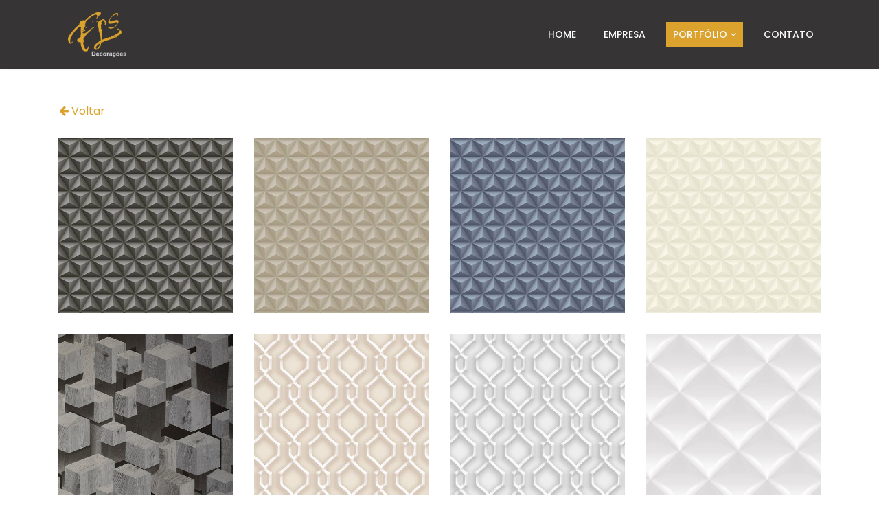

--- FILE ---
content_type: text/html; charset=utf-8
request_url: https://flsdecoracoes.com.br/Portfolio/Detalhes/texturas3d
body_size: 30191
content:
<!DOCTYPE html>
<html class="no-js" lang="pt-BR">
<head>
    <!-- Global site tag (gtag.js) - Google Analytics -->
    <script async src="https://www.googletagmanager.com/gtag/js?id=G-3BHW094N91"></script>
    <script>
        window.dataLayer = window.dataLayer || [];
        function gtag(){dataLayer.push(arguments);}
        gtag('js', new Date());

        gtag('config', 'G-3BHW094N91');
    </script>

    <meta charset="utf-8"/>
    <meta name="viewport" content="width=device-width, initial-scale=1">
    <meta http-equiv="x-ua-compatible" content="ie=edge">
    <title> - FLS Decorações</title>

    <meta name="description" content="">
    <link rel="shortcut icon" type="image/png" href="/images/favicon.png">

    <!-- bootstrap v3.3.7 css -->
    <link rel="stylesheet" href="/css/bootstrap.min.css">

    <!-- animate css -->
    <link rel="stylesheet" href="/css/animate.css">

    <!-- font-awesome v4.6.3 css -->
    <link rel="stylesheet" href="/css/font-awesome.min.css">

    <!-- magnific-popup.css -->

    <!-- slicknav.min.css -->
    <link rel="stylesheet" href="/css/slicknav.min.css">

    <!-- slicknav.min.css -->
    <link rel="stylesheet" href="/css/slick.css">

    <!-- style css -->
    <link rel="stylesheet" href="/css/styles.css">

    <!-- responsive css -->
    <link rel="stylesheet" href="/css/responsive.css">

    <link rel="stylesheet" href="/css/custom.css">

    
    <link href="/css/magnific-popup.css" rel="stylesheet" />
    <style>
        @media only screen and (min-width: 640px) {
            .mfp-content {
                height: 85% !important;
            }
        }

        @media only screen and (max-width: 640px) {
            .mfp-content {
                height: 95% !important;
            }
        }
    </style>

    <script type="text/javascript">

var sdkInstance="appInsightsSDK";window[sdkInstance]="appInsights";var aiName=window[sdkInstance],aisdk=window[aiName]||function(e){function n(e){t[e]=function(){var n=arguments;t.queue.push(function(){t[e].apply(t,n)})}}var t={config:e};t.initialize=!0;var i=document,a=window;setTimeout(function(){var n=i.createElement("script");n.src=e.url||"https://az416426.vo.msecnd.net/scripts/b/ai.2.min.js",i.getElementsByTagName("script")[0].parentNode.appendChild(n)});try{t.cookie=i.cookie}catch(e){}t.queue=[],t.version=2;for(var r=["Event","PageView","Exception","Trace","DependencyData","Metric","PageViewPerformance"];r.length;)n("track"+r.pop());n("startTrackPage"),n("stopTrackPage");var s="Track"+r[0];if(n("start"+s),n("stop"+s),n("addTelemetryInitializer"),n("setAuthenticatedUserContext"),n("clearAuthenticatedUserContext"),n("flush"),!(!0===e.disableExceptionTracking||e.extensionConfig&&e.extensionConfig.ApplicationInsightsAnalytics&&!0===e.extensionConfig.ApplicationInsightsAnalytics.disableExceptionTracking)){n("_"+(r="onerror"));var o=a[r];a[r]=function(e,n,i,a,s){var c=o&&o(e,n,i,a,s);return!0!==c&&t["_"+r]({message:e,url:n,lineNumber:i,columnNumber:a,error:s}),c},e.autoExceptionInstrumented=!0}return t}(
{
  instrumentationKey: 'f3fb0c00-e5e7-4ef4-956d-a32a0c7865b4'
});

window[aiName]=aisdk,aisdk.queue&&0===aisdk.queue.length&&aisdk.trackPageView({});


</script>
</head>
<body>
    <!--[if lt IE 8]>
        <p class="browserupgrade">You are using an <strong>outdated</strong> browser. Please <a href="http://browsehappy.com/">upgrade your browser</a> to improve your experience.</p>
    <![endif]-->
    <!-- header-area start -->

    <header class="header-area bg-1 sticky-menu">
        <div class="container">
            <div class="row">
                <div class="col-lg-3 col-md-11 col-sm-11 col-10">
                    <div class="logo">
                        <a class="text-light" href="/"><img src="/images/logo_fls.png" alt=""></a>
                    </div>
                </div>
                <div class="col-lg-9 d-none d-lg-block">
                    <div class="mainmenu">
                        <ul id="navigation">
                            <li class="">
                                <a class="home text-light" href="/">Home</a>
                            </li>
                            <li class="">
                                <a class="about text-light" href="/Sobre">Empresa</a>
                            </li>
                            <li class="dropDownMenu active">
                                <a href="javascript:void(0);" class="text-light ">Portfólio <i class="fa fa-angle-down"></i></a>
                                <ul>
                                    <li class="dropDownMenu">
                                        <a href="javascript:void(0);">Papel de Parede <i class="fa fa-angle-down"></i></a>
                                        <ul>
                                            <li>
                                                <a href="/Portfolio/Detalhes/papel">Fotos</a>
                                            </li>
                                            <li class="dropDownMenu">
                                                <a href="javascript:void(0);">Texturas <i class="fa fa-angle-down"></i></a>
                                                <ul>
                                                    <li>
                                                        <a href="/Portfolio/Detalhes/texturas3d">3d</a>
                                                        <a href="/Portfolio/Detalhes/abstrato">Abstrato</a>
                                                        <a href="/Portfolio/Detalhes/arabesco">Arabesco</a>
                                                        <a href="/Portfolio/Detalhes/floraltropical">Floral e Tropical</a>
                                                        <a href="/Portfolio/Detalhes/geometrico">Geométrico</a>
                                                        <a href="/Portfolio/Detalhes/infantil">Infantil</a>
                                                        <a href="/Portfolio/Detalhes/infantilfaixas">Infantil Faixas</a>
                                                        <a href="/Portfolio/Detalhes/infantilambientadas">Infantil Ambientadas</a>
                                                        <a href="/Portfolio/Detalhes/liso">Liso</a>
                                                        <a href="/Portfolio/Detalhes/listrado">Listrado</a>
                                                        <a href="/Portfolio/Detalhes/natural">Natural</a>
                                                        <a href="/Portfolio/Detalhes/tematico">Tematico</a>
                                                    </li>
                                                </ul>
                                            </li>
                                        </ul>
                                    </li>
                                    <li><a href="/Portfolio/Detalhes/almofadas">Almofadas</a></li>
                                    <li><a href="/Portfolio/Detalhes/boiserie">Boiserie</a></li>
                                    <li><a href="/Portfolio/Detalhes/cortinas">Cortinas</a></li>
                                    <li><a href="/Portfolio/Detalhes/cristais">Cristais</a></li>
                                    <li class="dropDownMenu">
                                        <a href="javascript:void(0);">Pastilhas <i class="fa fa-angle-down"></i></a>
                                        <ul>
                                            <li>
                                                <a href="/Portfolio/Detalhes/pastilhas">Fotos</a>
                                                <a href="/Portfolio/Detalhes/pastilhastexturas">Texturas</a>
                                            </li>
                                        </ul>
                                    </li>
                                    <li><a href="/Portfolio/Detalhes/persianas">Persianas</a></li>
                                    <li><a href="/Portfolio/Detalhes/placas">Placas</a></li>
                                    <li><a href="/Portfolio/Detalhes/rodapes">Rodapés</a></li>
                                    <li><a href="/Portfolio/Detalhes/tapetes">Tapetes</a></li>
                                    <li><a href="/Portfolio/Detalhes/vasos">Vasos e plantas</a></li>
                                </ul>
                            </li>
                            <li class="">
                                <a class="text-light" href="/Contato">Contato</a>
                            </li>
                        </ul>
                    </div>
                </div>

                <div class="col-md-1 col-sm-1 col-2 d-lg-none d-sm-block">
                    <div class="responsive-menu-wrap floatright"></div>
                </div>
            </div>
        </div>
    </header>
    <!-- header-area end -->

    

<div class="container pt-5 container-margin">
    <div class="row no-gutters project">
        <a class="btn btn-link p-0" href="/Portfolio"><i class="fa fa-arrow-left"></i> Voltar</a>
    </div>
    <br />
    <div class="row grid">

                
    <div class="col-lg-3 col-sm-6 col-12 project">
        <div class="project-wrap">
            <img src="/images/portfolio/Papel/Texturas/3D/001122-31.jpg?width=500&height=500" alt="">
            <div class="project-content">
                <a href="/images/portfolio/Papel/Texturas/3D/001122-31.jpg" class="popup">
                    <i class="fa fa-search"></i>
                </a>
                <h3>Ampliar</h3>
            </div>
        </div>
    </div>
    <div class="col-lg-3 col-sm-6 col-12 project">
        <div class="project-wrap">
            <img src="/images/portfolio/Papel/Texturas/3D/001122-32.jpg?width=500&height=500" alt="">
            <div class="project-content">
                <a href="/images/portfolio/Papel/Texturas/3D/001122-32.jpg" class="popup">
                    <i class="fa fa-search"></i>
                </a>
                <h3>Ampliar</h3>
            </div>
        </div>
    </div>
    <div class="col-lg-3 col-sm-6 col-12 project">
        <div class="project-wrap">
            <img src="/images/portfolio/Papel/Texturas/3D/001122-40.jpg?width=500&height=500" alt="">
            <div class="project-content">
                <a href="/images/portfolio/Papel/Texturas/3D/001122-40.jpg" class="popup">
                    <i class="fa fa-search"></i>
                </a>
                <h3>Ampliar</h3>
            </div>
        </div>
    </div>
    <div class="col-lg-3 col-sm-6 col-12 project">
        <div class="project-wrap">
            <img src="/images/portfolio/Papel/Texturas/3D/001122-42.jpg?width=500&height=500" alt="">
            <div class="project-content">
                <a href="/images/portfolio/Papel/Texturas/3D/001122-42.jpg" class="popup">
                    <i class="fa fa-search"></i>
                </a>
                <h3>Ampliar</h3>
            </div>
        </div>
    </div>
    <div class="col-lg-3 col-sm-6 col-12 project">
        <div class="project-wrap">
            <img src="/images/portfolio/Papel/Texturas/3D/900801C.jpg?width=500&height=500" alt="">
            <div class="project-content">
                <a href="/images/portfolio/Papel/Texturas/3D/900801C.jpg" class="popup">
                    <i class="fa fa-search"></i>
                </a>
                <h3>Ampliar</h3>
            </div>
        </div>
    </div>
    <div class="col-lg-3 col-sm-6 col-12 project">
        <div class="project-wrap">
            <img src="/images/portfolio/Papel/Texturas/3D/D0001.jpg?width=500&height=500" alt="">
            <div class="project-content">
                <a href="/images/portfolio/Papel/Texturas/3D/D0001.jpg" class="popup">
                    <i class="fa fa-search"></i>
                </a>
                <h3>Ampliar</h3>
            </div>
        </div>
    </div>
    <div class="col-lg-3 col-sm-6 col-12 project">
        <div class="project-wrap">
            <img src="/images/portfolio/Papel/Texturas/3D/D0002.jpg?width=500&height=500" alt="">
            <div class="project-content">
                <a href="/images/portfolio/Papel/Texturas/3D/D0002.jpg" class="popup">
                    <i class="fa fa-search"></i>
                </a>
                <h3>Ampliar</h3>
            </div>
        </div>
    </div>
    <div class="col-lg-3 col-sm-6 col-12 project">
        <div class="project-wrap">
            <img src="/images/portfolio/Papel/Texturas/3D/D0003.jpg?width=500&height=500" alt="">
            <div class="project-content">
                <a href="/images/portfolio/Papel/Texturas/3D/D0003.jpg" class="popup">
                    <i class="fa fa-search"></i>
                </a>
                <h3>Ampliar</h3>
            </div>
        </div>
    </div>
    <div class="col-lg-3 col-sm-6 col-12 project">
        <div class="project-wrap">
            <img src="/images/portfolio/Papel/Texturas/3D/D0004.jpg?width=500&height=500" alt="">
            <div class="project-content">
                <a href="/images/portfolio/Papel/Texturas/3D/D0004.jpg" class="popup">
                    <i class="fa fa-search"></i>
                </a>
                <h3>Ampliar</h3>
            </div>
        </div>
    </div>
    <div class="col-lg-3 col-sm-6 col-12 project">
        <div class="project-wrap">
            <img src="/images/portfolio/Papel/Texturas/3D/D0006.jpg?width=500&height=500" alt="">
            <div class="project-content">
                <a href="/images/portfolio/Papel/Texturas/3D/D0006.jpg" class="popup">
                    <i class="fa fa-search"></i>
                </a>
                <h3>Ampliar</h3>
            </div>
        </div>
    </div>
    <div class="col-lg-3 col-sm-6 col-12 project">
        <div class="project-wrap">
            <img src="/images/portfolio/Papel/Texturas/3D/D0009.jpg?width=500&height=500" alt="">
            <div class="project-content">
                <a href="/images/portfolio/Papel/Texturas/3D/D0009.jpg" class="popup">
                    <i class="fa fa-search"></i>
                </a>
                <h3>Ampliar</h3>
            </div>
        </div>
    </div>
    <div class="col-lg-3 col-sm-6 col-12 project">
        <div class="project-wrap">
            <img src="/images/portfolio/Papel/Texturas/3D/D0010.jpg?width=500&height=500" alt="">
            <div class="project-content">
                <a href="/images/portfolio/Papel/Texturas/3D/D0010.jpg" class="popup">
                    <i class="fa fa-search"></i>
                </a>
                <h3>Ampliar</h3>
            </div>
        </div>
    </div>
    <div class="col-lg-3 col-sm-6 col-12 project">
        <div class="project-wrap">
            <img src="/images/portfolio/Papel/Texturas/3D/D0011.jpg?width=500&height=500" alt="">
            <div class="project-content">
                <a href="/images/portfolio/Papel/Texturas/3D/D0011.jpg" class="popup">
                    <i class="fa fa-search"></i>
                </a>
                <h3>Ampliar</h3>
            </div>
        </div>
    </div>
    <div class="col-lg-3 col-sm-6 col-12 project">
        <div class="project-wrap">
            <img src="/images/portfolio/Papel/Texturas/3D/D0012.jpg?width=500&height=500" alt="">
            <div class="project-content">
                <a href="/images/portfolio/Papel/Texturas/3D/D0012.jpg" class="popup">
                    <i class="fa fa-search"></i>
                </a>
                <h3>Ampliar</h3>
            </div>
        </div>
    </div>
    <div class="col-lg-3 col-sm-6 col-12 project">
        <div class="project-wrap">
            <img src="/images/portfolio/Papel/Texturas/3D/D0013.jpg?width=500&height=500" alt="">
            <div class="project-content">
                <a href="/images/portfolio/Papel/Texturas/3D/D0013.jpg" class="popup">
                    <i class="fa fa-search"></i>
                </a>
                <h3>Ampliar</h3>
            </div>
        </div>
    </div>
    <div class="col-lg-3 col-sm-6 col-12 project">
        <div class="project-wrap">
            <img src="/images/portfolio/Papel/Texturas/3D/D0014.jpg?width=500&height=500" alt="">
            <div class="project-content">
                <a href="/images/portfolio/Papel/Texturas/3D/D0014.jpg" class="popup">
                    <i class="fa fa-search"></i>
                </a>
                <h3>Ampliar</h3>
            </div>
        </div>
    </div>
    <div class="col-lg-3 col-sm-6 col-12 project">
        <div class="project-wrap">
            <img src="/images/portfolio/Papel/Texturas/3D/D0015.jpg?width=500&height=500" alt="">
            <div class="project-content">
                <a href="/images/portfolio/Papel/Texturas/3D/D0015.jpg" class="popup">
                    <i class="fa fa-search"></i>
                </a>
                <h3>Ampliar</h3>
            </div>
        </div>
    </div>
    <div class="col-lg-3 col-sm-6 col-12 project">
        <div class="project-wrap">
            <img src="/images/portfolio/Papel/Texturas/3D/D0016.jpg?width=500&height=500" alt="">
            <div class="project-content">
                <a href="/images/portfolio/Papel/Texturas/3D/D0016.jpg" class="popup">
                    <i class="fa fa-search"></i>
                </a>
                <h3>Ampliar</h3>
            </div>
        </div>
    </div>
    <div class="col-lg-3 col-sm-6 col-12 project">
        <div class="project-wrap">
            <img src="/images/portfolio/Papel/Texturas/3D/D0017.jpg?width=500&height=500" alt="">
            <div class="project-content">
                <a href="/images/portfolio/Papel/Texturas/3D/D0017.jpg" class="popup">
                    <i class="fa fa-search"></i>
                </a>
                <h3>Ampliar</h3>
            </div>
        </div>
    </div>
    <div class="col-lg-3 col-sm-6 col-12 project">
        <div class="project-wrap">
            <img src="/images/portfolio/Papel/Texturas/3D/D0020.jpg?width=500&height=500" alt="">
            <div class="project-content">
                <a href="/images/portfolio/Papel/Texturas/3D/D0020.jpg" class="popup">
                    <i class="fa fa-search"></i>
                </a>
                <h3>Ampliar</h3>
            </div>
        </div>
    </div>
    <div class="col-lg-3 col-sm-6 col-12 project">
        <div class="project-wrap">
            <img src="/images/portfolio/Papel/Texturas/3D/D0021.jpg?width=500&height=500" alt="">
            <div class="project-content">
                <a href="/images/portfolio/Papel/Texturas/3D/D0021.jpg" class="popup">
                    <i class="fa fa-search"></i>
                </a>
                <h3>Ampliar</h3>
            </div>
        </div>
    </div>
    <div class="col-lg-3 col-sm-6 col-12 project">
        <div class="project-wrap">
            <img src="/images/portfolio/Papel/Texturas/3D/HH075301.jpeg?width=500&height=500" alt="">
            <div class="project-content">
                <a href="/images/portfolio/Papel/Texturas/3D/HH075301.jpeg" class="popup">
                    <i class="fa fa-search"></i>
                </a>
                <h3>Ampliar</h3>
            </div>
        </div>
    </div>
    <div class="col-lg-3 col-sm-6 col-12 project">
        <div class="project-wrap">
            <img src="/images/portfolio/Papel/Texturas/3D/HH075302.jpeg?width=500&height=500" alt="">
            <div class="project-content">
                <a href="/images/portfolio/Papel/Texturas/3D/HH075302.jpeg" class="popup">
                    <i class="fa fa-search"></i>
                </a>
                <h3>Ampliar</h3>
            </div>
        </div>
    </div>
    <div class="col-lg-3 col-sm-6 col-12 project">
        <div class="project-wrap">
            <img src="/images/portfolio/Papel/Texturas/3D/HH981701.jpeg?width=500&height=500" alt="">
            <div class="project-content">
                <a href="/images/portfolio/Papel/Texturas/3D/HH981701.jpeg" class="popup">
                    <i class="fa fa-search"></i>
                </a>
                <h3>Ampliar</h3>
            </div>
        </div>
    </div>
    <div class="col-lg-3 col-sm-6 col-12 project">
        <div class="project-wrap">
            <img src="/images/portfolio/Papel/Texturas/3D/HH981702.jpeg?width=500&height=500" alt="">
            <div class="project-content">
                <a href="/images/portfolio/Papel/Texturas/3D/HH981702.jpeg" class="popup">
                    <i class="fa fa-search"></i>
                </a>
                <h3>Ampliar</h3>
            </div>
        </div>
    </div>
    <div class="col-lg-3 col-sm-6 col-12 project">
        <div class="project-wrap">
            <img src="/images/portfolio/Papel/Texturas/3D/LFT370604C.jpg?width=500&height=500" alt="">
            <div class="project-content">
                <a href="/images/portfolio/Papel/Texturas/3D/LFT370604C.jpg" class="popup">
                    <i class="fa fa-search"></i>
                </a>
                <h3>Ampliar</h3>
            </div>
        </div>
    </div>
    <div class="col-lg-3 col-sm-6 col-12 project">
        <div class="project-wrap">
            <img src="/images/portfolio/Papel/Texturas/3D/MAD-YS-971502B.jpg?width=500&height=500" alt="">
            <div class="project-content">
                <a href="/images/portfolio/Papel/Texturas/3D/MAD-YS-971502B.jpg" class="popup">
                    <i class="fa fa-search"></i>
                </a>
                <h3>Ampliar</h3>
            </div>
        </div>
    </div>
    <div class="col-lg-3 col-sm-6 col-12 project">
        <div class="project-wrap">
            <img src="/images/portfolio/Papel/Texturas/3D/MAD-YS-971505B.jpg?width=500&height=500" alt="">
            <div class="project-content">
                <a href="/images/portfolio/Papel/Texturas/3D/MAD-YS-971505B.jpg" class="popup">
                    <i class="fa fa-search"></i>
                </a>
                <h3>Ampliar</h3>
            </div>
        </div>
    </div>
    <div class="col-lg-3 col-sm-6 col-12 project">
        <div class="project-wrap">
            <img src="/images/portfolio/Papel/Texturas/3D/papel-de-parede-paris-l147-01.jpg?width=500&height=500" alt="">
            <div class="project-content">
                <a href="/images/portfolio/Papel/Texturas/3D/papel-de-parede-paris-l147-01.jpg" class="popup">
                    <i class="fa fa-search"></i>
                </a>
                <h3>Ampliar</h3>
            </div>
        </div>
    </div>
    <div class="col-lg-3 col-sm-6 col-12 project">
        <div class="project-wrap">
            <img src="/images/portfolio/Papel/Texturas/3D/papel-de-parede-paris-l147-08-249x300.jpg?width=500&height=500" alt="">
            <div class="project-content">
                <a href="/images/portfolio/Papel/Texturas/3D/papel-de-parede-paris-l147-08-249x300.jpg" class="popup">
                    <i class="fa fa-search"></i>
                </a>
                <h3>Ampliar</h3>
            </div>
        </div>
    </div>
    <div class="col-lg-3 col-sm-6 col-12 project">
        <div class="project-wrap">
            <img src="/images/portfolio/Papel/Texturas/3D/papel-de-parede-paris-l201-01.jpg?width=500&height=500" alt="">
            <div class="project-content">
                <a href="/images/portfolio/Papel/Texturas/3D/papel-de-parede-paris-l201-01.jpg" class="popup">
                    <i class="fa fa-search"></i>
                </a>
                <h3>Ampliar</h3>
            </div>
        </div>
    </div>
    <div class="col-lg-3 col-sm-6 col-12 project">
        <div class="project-wrap">
            <img src="/images/portfolio/Papel/Texturas/3D/papel-de-parede-paris-l201-09.jpg?width=500&height=500" alt="">
            <div class="project-content">
                <a href="/images/portfolio/Papel/Texturas/3D/papel-de-parede-paris-l201-09.jpg" class="popup">
                    <i class="fa fa-search"></i>
                </a>
                <h3>Ampliar</h3>
            </div>
        </div>
    </div>
    <div class="col-lg-3 col-sm-6 col-12 project">
        <div class="project-wrap">
            <img src="/images/portfolio/Papel/Texturas/3D/papel-de-parede-paris-l201-10-300x300.jpg?width=500&height=500" alt="">
            <div class="project-content">
                <a href="/images/portfolio/Papel/Texturas/3D/papel-de-parede-paris-l201-10-300x300.jpg" class="popup">
                    <i class="fa fa-search"></i>
                </a>
                <h3>Ampliar</h3>
            </div>
        </div>
    </div>
    <div class="col-lg-3 col-sm-6 col-12 project">
        <div class="project-wrap">
            <img src="/images/portfolio/Papel/Texturas/3D/papel-de-parede-paris-l201-19.jpg?width=500&height=500" alt="">
            <div class="project-content">
                <a href="/images/portfolio/Papel/Texturas/3D/papel-de-parede-paris-l201-19.jpg" class="popup">
                    <i class="fa fa-search"></i>
                </a>
                <h3>Ampliar</h3>
            </div>
        </div>
    </div>
    <div class="col-lg-3 col-sm-6 col-12 project">
        <div class="project-wrap">
            <img src="/images/portfolio/Papel/Texturas/3D/ys190806c.jpg?width=500&height=500" alt="">
            <div class="project-content">
                <a href="/images/portfolio/Papel/Texturas/3D/ys190806c.jpg" class="popup">
                    <i class="fa fa-search"></i>
                </a>
                <h3>Ampliar</h3>
            </div>
        </div>
    </div>

    </div>
</div>



    <footer class="footer-area">
        <div class="footer-top bg-1">
            <div class="container">
                <div class="row">
                    <div class="col-lg-4 col-sm-6 col-12">
                        <div class="footer-widget footer-logo">
                            <img src="/images/logo_fls.png" />
                            <h4>Horário de Atendimento: </h4>
                            <br />
                            <span>Segunda à Sexta das 08:30 às 18:00</span>
                            <span>Sábados das 08:00 às 12:00</span>

                        </div>
                    </div>
                    <div class="col-lg-4 col-sm-6 col-12">
                        <div class="footer-widget footer-contact">
                            <h4 class="widget-title">Encontre-nos:</h4>
                            <ul>
                                <li><i class="fa fa-home"></i> Rua Bulcão Viana, nº 992, Bairro Floresta 89560-013 - Videira - SC</li>
                                <li><i class="fa fa-phone"></i> <a href="tel:4935663536">(49) 3566-3536</a></li>
                                <li><i class="fa fa-whatsapp"></i> <a href="https://api.whatsapp.com/send?phone=554999600089">(49) 9 9960-0089</a></li>
                                <li><i class="fa fa-fax"></i> <a href="mailto:vendas@flsdecoracoes.com.br">vendas@flsdecoracoes.com.br</a> </li>
                            </ul>
                        </div>
                    </div>

                    <div class="col-lg-4 col-sm-6 col-12">
                        <div class="footer-widget footer-logo footer-social">
                            <h4 class="widget-title">Siga-nos:</h4>
                            <ul id="icons">
                                <li><a href="https://www.facebook.com/fls.decoracoesvda/"><i class="fa fa-facebook fa-2x fa-fw"></i></a></li>
                                <li><a href="https://www.instagram.com/flsdecoracoes"><i class="fa fa-instagram fa-2x fa-fw"></i></a></li>
                                <li><a href="https://api.whatsapp.com/send?phone=554999600089"><i class="fa fa-whatsapp fa-2x fa-fw"></i></a></li>
                            </ul>
                        </div>
                    </div>
                </div>
            </div>
        </div>
        <div class="footer-bootem">
            <div class="container">
                <div class="row">
                    <div class="col-12 d-flex justify-content-between">
                        <div>
                            &copy; 2026 Todos os direitos reservados
                        </div>
                        <div>
                            Desenvolvido por <a href="https://doffs.com.br" target="_blank">Doffs</a>
                        </div>
                    </div>
                </div>
            </div>
        </div>
    </footer>

    <!-- modernizr css -->
    <script src="/js/vendor/modernizr-2.8.3.min.js"></script>

    <!-- jquery latest version -->
    <script src="/js/vendor/jquery-2.2.4.min.js"></script>

    <!-- popper.min.js -->
    <script src="/js/vendor/popper.min.js"></script>

    <!-- bootstrap js -->
    <script src="/js/vendor/bootstrap.min.js"></script>

    <!-- slick.min.js -->
    <script src="/js/vendor/slick.min.js"></script>

    <!-- jquery.scrollup.min.js -->
    <script src="/js/vendor/jquery.scrollup.min.js"></script>

    <script src="/js/vendor/slick-nav.js"></script>

    <script src="/js/main.js"></script>

    
    <script src="/js/vendor/isMobile.min.js"></script>
    <script src="/js/vendor/imagesLoaded.js"></script>
    <script src="/js/vendor/isotope.js"></script>
    <script src="/js/vendor/magnific-popup.js"></script>
    <script src="/js/vendor/jquery.lazy.min.js"></script>
    <script src="/js/portfolio-details.js"></script>

</body>
</html>


--- FILE ---
content_type: text/css
request_url: https://flsdecoracoes.com.br/css/styles.css
body_size: 57540
content:
/*-----------------------------------------------------------------------------------

    Template Name:
    Template URI:
    Description: This is html5 template
    Author: Kaji Hasibur Rahman
    Author URI:
    Version: 1.0
-----------------------------------------------------------------------------------
    CSS INDEX
    ===================

    1. Theme Default CSS (body, link color, section etc)433
    2. header-area start
    3. slider-area start
    4. spacial-area start
    5. callto-action-area start
    6. about-area start
    7. project-area start
    8. team-area start
    9. testmonial-area start
    10. pricing-area start
    11. footer-area start
    12. home page two style here
    13. fanfact-area start
    14. blog-area start
    15. breadcumb-area start
    16. sidebar-area start
    17. blog-details-area start
    18. contact-area start
    19. 404-area start

-----------------------------------------------------------------------------------*/

/*========================================================================================================
                                        defolt-css here
 ========================================================================================================*/
@import url('https://fonts.googleapis.com/css?family=Poppins:400,400i,500,500i,600,700,800,900');

* {
    margin: 0;
    padding: 0;
}

body {
    font-family: 'Poppins', sans-serif;
    line-height: 26px;
    color: #333132;
    font-size: 16px;
}

.floatleft {
    float: left;
}

.floatright {
    float: right;
}

img {
    max-width: 100%;
    height: auto
}

.fix {
    overflow: hidden
}

p {
    margin: 0px;
}

h1,
h2,
h3,
h4,
h5,
h6 {
    margin-bottom: 10px;
    margin-top: 0px;
}

input:focus,
select:focus {
    outline: none;
}

input,
button {
    transition: all .3s;
    -webkit-transition: all .3s;
    -moz-transition: all .3s;
}

a {
    -webkit-transition: all 0.3s ease 0s;
    transition: all 0.3s ease 0s;
    -webkit-transition: all .3s;
    -moz-transition: all .3s;
    text-decoration: none;
    color: #D2D3D5;
}

    a:hover {
        color: #dba32d;
    }

    a:active,
    a:hover,
    a:focus {
        outline: none;
        text-decoration: none;
    }

button:focus {
    outline: none;
}

ul {
    list-style: outside none none;
    margin: 0;
    padding: 0;
}

:before,
:after {
    transition: all .3s;
    -webkit-transition: all .3s;
    -moz-transition: all .3s;
}

div {
    transition: all .3s;
    -webkit-transition: all .3s;
    -moz-transition: all .3s;
}

.black-opacity {
    position: relative;
    z-index: 9;
}

    .black-opacity:before {
        position: absolute;
        left: 0;
        top: 0;
        width: 100%;
        height: 100%;
        background: #000;
        content: "";
        opacity: .7;
        -ms-filter: "progid:DXImageTransform.Microsoft.Alpha(Opacity=70)";
    }

.bg-img-1 {
    background: url(../images/bg/1.jpg) no-repeat center center / cover
}

.bg-img-2 {
    background: url(../images/bg/2.jpg) no-repeat center center / cover
}

.bg-img-3 {
    background: url(../images/bg/3.jpg) no-repeat center center / cover
}

.bg-img-4 {
    background: url(../images/bg/4.jpg) no-repeat center center / cover
}

.bg-img-5 {
    background: url(../images/bg/5.jpg) no-repeat center center / cover
}

.bg-img-6 {
    background: url(../images/bg/6.jpg) no-repeat center center / cover
}

.pt-120 {
    padding-top: 120px;
}

.ptb-120 {
    padding: 120px 0;
}

.mb-40 {
    margin-bottom: 40px;
}

.bg-1 {
    background: #373435;
}

.bg-fff {
    background: #fff;
}

a#scrollUp {
    position: fixed;
    right: 10px;
    bottom: 20px;
    height: 45px;
    width: 45px;
    background: #222;
    text-align: center;
    line-height: 45px;
    color: #fff;
    font-size: 12px;
    border-radius: 5px;
}

    a#scrollUp:hover {
    }

    a #scrollUp:hover {
        background: #dba32d;
    }

/*--------header-area start---------*/
.logo {
    margin: 30px 0;
}

.mainmenu {
    padding: 47px 0px;
}

    .mainmenu ul,
    .search-wrapper ul {
        display: -webkit-box;
        display: -ms-flexbox;
        display: flex;
        -webkit-box-pack: end;
        -ms-flex-pack: end;
        justify-content: flex-end;
    }

        .mainmenu ul li {
            margin-left: 20px;
            position: relative;
        }

            .mainmenu ul li:first-child {
                margin-left: 0px;
            }

            .mainmenu ul li a {
                display: block;
                font-size: 14px;
                text-transform: uppercase;
                padding: 5px 10px;
                font-weight: 500;
                color: #333132;
            }

            .mainmenu ul li.active > a,
            .mainmenu ul li:hover > a {
                background: #dba32d;
            }

            .mainmenu ul li > ul {
                display: block;
                position: absolute;
                left: 0;
                top: 100%;
                width: 200px;
                background: #fff;
                padding: 20px;
                z-index: 999;
                visibility: hidden;
                opacity: 0;
                -ms-filter: "progid:DXImageTransform.Microsoft.Alpha(Opacity=0)";
                transition: all .3s;
                -webkit-transition: all .3s;
                -moz-transition: all .3s;
                box-shadow: 0px 2px 10px rgba(0, 0, 0, .1);
            }

            /*.mainmenu ul li:hover > ul {
                visibility: visible;
                opacity: 1;
                -ms-filter: "progid:DXImageTransform.Microsoft.Alpha(Opacity=100)";
            }*/

            .mainmenu ul li > ul li {
                margin-left: 0px;
                display: block;
            }

                .mainmenu ul li > ul li a {
                    text-transform: capitalize;
                }

                .mainmenu ul li > ul li:hover a {
                    background: transparent;
                    color: #dba32d;
                    padding-left: 20px;
                }

        .search-wrapper ul li {
            position: relative;
        }

            .search-wrapper ul li a {
                padding: 52px 0px;
                display: block;
            }

            .search-wrapper ul li > ul {
                position: absolute;
                right: 0;
                top: 120%;
                width: 300px;
                background: #fff;
                padding: 20px 10px;
                visibility: hidden;
                opacity: 0;
                -ms-filter: "progid:DXImageTransform.Microsoft.Alpha(Opacity=0)";
                transition: all .3s;
                -webkit-transition: all .3s;
                -moz-transition: all .3s;
                z-index: 999;
            }

            .search-wrapper ul li:hover > ul {
                opacity: 1;
                -ms-filter: "progid:DXImageTransform.Microsoft.Alpha(Opacity=100)";
                visibility: visible;
                top: 100%;
            }

            .search-wrapper ul li > ul li {
                display: block;
                padding: 0px;
            }

                .search-wrapper ul li > ul li form {
                    position: relative;
                }

                .search-wrapper ul li > ul li input {
                    width: 100%;
                    height: 45px;
                    border: 1px solid #e5e5e5;
                    padding: 0px 45px 0px 15px;
                }

                .search-wrapper ul li > ul li button {
                    position: absolute;
                    right: 0;
                    top: 0;
                    width: 45px;
                    height: 45px;
                    background: #dba32d;
                    color: #333132;
                    border: none;
                    cursor: pointer;
                }

                    .search-wrapper ul li > ul li button:hover {
                        background: #222;
                        color: #fff;
                    }
/*--------header-area end---------*/

/*---------------------------- responsiv-area start --------------------------*/
.responsive-menu-wrap {
    position: relative;
}

    .responsive-menu-wrap .slicknav_btn {
        background-color: transparent;
        border-radius: 0;
        display: block;
        float: right;
        margin: 0;
        padding: 0px 0px;
        text-decoration: none;
        text-shadow: none;
        vertical-align: middle;
    }

.slicknav_menu .slicknav_icon {
    margin: 2px 8px;
}

.responsive-menu-wrap .slicknav_menu .slicknav_menutxt {
    display: none;
}

.responsive-menu-wrap .slicknav_menu {
    background: transparent none repeat scroll 0 0;
    font-size: 15px;
    padding: 57px 0;
    position: absolute;
    right: 0px;
    top: 0;
}

    .responsive-menu-wrap .slicknav_menu .slicknav_icon-bar {
        border-radius: 0;
        box-shadow: none;
        -webkit-box-shadow: none;
        -moz-box-shadow: none;
        display: block;
        height: 2px;
        width: 25px;
        background: #D2D3D5;
    }

.responsive-menu-wrap .slicknav_nav {
    background: #333132 none repeat scroll 0 0;
    border-radius: 0px;
    clear: both;
    color: #fff;
    font-size: 15px;
    margin: 0;
    padding: 5px 0;
    position: relative;
    top: 57px;
    width: 690px;
    z-index: 99;
    right: 0px;
    z-index: 999;
    position: relative;
}

.slicknav_nav a {
    color: #f1f1f1;
    text-decoration: none;
    text-transform: capitalize;
}

    .slicknav_nav a i {
        display: none
    }

    .slicknav_nav a:hover {
        background: transparent none repeat scroll 0 0;
        border-radius: 0;
        text-shadow: 0px 3px 5px rgba(0, 0, 0, .5);
        color: #fff;
    }

.responsive-menu-wrap .slicknav_nav .slicknav_row:hover {
    background: transparent;
}

.responsive-menu-wrap .slicknav_nav .slicknav_arrow {
    font-size: 10px;
    margin: 5px;
}

.sticky-menu {
    width: 100%;
    left: 0;
    top: 0px;
    position: fixed;
    z-index: 999;
    background: #373435;
    box-shadow: 0px 1px 2px rgba(0, 0, 0, .1);
    -webkit-transition: all 0.5s ease 0s;
    transition: all 0.5s ease 0s;
}

    .sticky-menu .logo {
        margin: 15px 0px;
    }

    .sticky-menu .mainmenu {
        padding: 32px 0px;
    }

    .sticky-menu .search-wrapper ul li a {
        padding: 37px 0px;
    }

    .sticky-menu .responsive-menu-wrap .slicknav_menu {
        padding: 42px 0px;
    }

    .sticky-menu .responsive-menu-wrap .slicknav_nav {
        top: 42px;
    }
/*-------- responsiv-area end ------------*/

/*--------slider-area start---------*/
.slider-items {
    position: relative;
}

    .slider-items img {
        visibility: hidden;
    }

    .slider-items:before {
        position: absolute;
        left: 0;
        top: 0;
        width: 100%;
        height: 100%;
        background: #000;
        content: "";
        opacity: .5;
        -ms-filter: "progid:DXImageTransform.Microsoft.Alpha(Opacity=50)";
    }

.slider-content {
    position: absolute;
    left: 0;
    top: 0;
    width: 100%;
    height: 100%;
    z-index: 9;
    display: -webkit-box;
    display: -ms-flexbox;
    display: flex;
    -webkit-box-orient: vertical;
    -webkit-box-direction: normal;
    -ms-flex-direction: column;
    flex-direction: column;
    -webkit-box-pack: center;
    -ms-flex-pack: center;
    justify-content: center;
}

    .slider-content h2 {
        text-transform: uppercase;
        font-size: 80px;
        line-height: 100px;
        color: #fff;
        font-weight: 800;
    }

        .slider-content h2 span.color,
        .slider-content p span {
            color: #dba32d;
        }

    .slider-content p {
        color: #fff;
        font-size: 24px;
        margin-bottom: 30px;
    }

    .slider-content a {
        font-size: 16px;
        color: #dba32d;
        font-weight: 500;
    }

.slider-text {
    position: relative;
    padding-left: 50px;
}

.line {
    position: absolute;
    width: 610px;
    height: 410px;
    left: 0;
    top: -40px;
    z-index: -9;
}

    .line:before,
    .line:after,
    .blog-wrap2:before,
    .blog-wrap2:after {
        position: absolute;
        left: 0;
        top: 0;
        width: 0;
        height: 0;
        background: transparent;
        border: 2px solid transparent;
        content: "";
        z-index: -9;
    }

.next-prev-style .owl-item.active .line:before,
.blog-wrap2:hover:before {
    -webkit-animation: animate 1s linear forwards;
    animation: animate 1s linear forwards;
}

@-webkit-keyframes animate {
    0% {
        width: 0;
        height: 0;
        border-top-color: #dba32d;
        border-right-color: transparent;
        border-bottom-color: transparent;
        border-left-color: transparent;
    }

    50% {
        width: 100%;
        height: 0;
        border-top-color: #dba32d;
        border-right-color: #dba32d;
        border-bottom-color: transparent;
        border-left-color: translate;
    }

    100% {
        width: 100%;
        height: 90%;
        border-top-color: #dba32d;
        border-right-color: #dba32d;
        border-bottom-color: transparent;
        border-left-color: translate;
    }
}

@keyframes animate {
    0% {
        width: 0;
        height: 0;
        border-top-color: #dba32d;
        border-right-color: transparent;
        border-bottom-color: transparent;
        border-left-color: transparent;
    }

    50% {
        width: 100%;
        height: 0;
        border-top-color: #dba32d;
        border-right-color: #dba32d;
        border-bottom-color: transparent;
        border-left-color: translate;
    }

    100% {
        width: 100%;
        height: 90%;
        border-top-color: #dba32d;
        border-right-color: #dba32d;
        border-bottom-color: transparent;
        border-left-color: translate;
    }
}

.next-prev-style .owl-item.active .line:after,
.blog-wrap2:hover:after {
    -webkit-animation: animate2 1s linear forwards;
    animation: animate2 1s linear forwards;
    -webkit-animation-delay: 1s;
    animation-delay: 1s;
}

@-webkit-keyframes animate2 {
    0% {
        width: 0;
        height: 0;
        border-top-color: translate;
        border-right-color: translate;
        border-bottom-color: translate;
        border-left-color: #dba32d;
    }

    50% {
        width: 0;
        height: 90%;
        border-top-color: translate;
        border-right-color: translate;
        border-bottom-color: #dba32d;
        border-left-color: #dba32d;
    }

    100% {
        width: 100%;
        height: 90%;
        border-top-color: translate;
        border-right-color: translate;
        border-bottom-color: #dba32d;
        border-left-color: #dba32d;
    }
}

@keyframes animate2 {
    0% {
        width: 0;
        height: 0;
        border-top-color: translate;
        border-right-color: translate;
        border-bottom-color: translate;
        border-left-color: #dba32d;
    }

    50% {
        width: 0;
        height: 90%;
        border-top-color: translate;
        border-right-color: translate;
        border-bottom-color: #dba32d;
        border-left-color: #dba32d;
    }

    100% {
        width: 100%;
        height: 90%;
        border-top-color: translate;
        border-right-color: translate;
        border-bottom-color: #dba32d;
        border-left-color: #dba32d;
    }
}

.next-prev-style .owl-nav div {
    position: absolute;
    left: 0;
    top: 50%;
    height: 60px;
    width: 60px;
    line-height: 60px;
    text-align: center;
    background: #fff;
    transform: translateY(-50%);
    -webkit-transform: translateY(-50%);
    -moz-transform: translateY(-50%);
}

    .next-prev-style .owl-nav div:hover {
        background: #dba32d;
    }

    .next-prev-style .owl-nav div.owl-next {
        left: auto;
        right: 0;
    }
/*--------slider-area end---------*/

/*--------about-area start---------*/
.about-wrap {
    position: relative;
    padding: 60px 0px 60px 30px;
    border-top: 2px solid #dba32d;
    border-left: 2px solid #dba32d;
}

    .about-wrap:before {
        position: absolute;
        left: 0;
        bottom: 0;
        width: 100%;
        height: 2px;
        content: "";
        background: #dba32d;
    }

    .about-wrap:after {
        position: absolute;
        right: -100px;
        top: -2px;
        width: 100px;
        height: 60px;
        border-top: 2px solid #dba32d;
        border-right: 2px solid #dba32d;
        content: "";
    }

    .about-wrap h2 {
        font-size: 30px;
        font-weight: 700;
        text-transform: uppercase;
        margin-bottom: 5px;
    }

    .about-wrap h3 {
        font-weight: 500;
        font-size: 24px;
        margin-bottom: 25px;
    }

    .about-wrap p {
        margin-bottom: 30px;
    }

.about-content {
    background: #fff;
    box-shadow: 0px 2px 10px rgba(0, 0, 0, .2);
    padding: 30px 0px;
    text-align: center;
}

    .about-content h4 {
        font-size: 24px;
        font-weight: 400;
        margin-bottom: 5px;
    }

    .about-content p {
        font-size: 13px;
        margin-bottom: 0px;
        line-height: 20px;
    }

.about-img {
    position: relative;
    margin-top: 100px;
}

    .about-img:before {
        position: absolute;
        left: -15px;
        bottom: -15px;
        height: 95%;
        width: 98%;
        background: #333132;
        content: "";
        z-index: -9;
    }
/*--------about-area end---------*/

/*--------servic-area start---------*/
.section-title {
    margin-bottom: 40px;
}

    .section-title h2 {
        font-size: 30px;
        font-weight: 700;
        text-transform: uppercase;
        margin-bottom: 5px;
        color: #dba32d;
    }

    .section-title h3 {
        font-weight: 500;
        font-size: 20px;
        margin-bottom: 0px;
    }

.spacial-img {
    position: relative;
}

.spacial-wrap {
    padding: 60px 0px 30px;
}

.spacial-item {
    box-shadow: 0px 2px 10px rgba(0, 0, 0, .2);
    text-align: center;
    padding: 49px 0px;
    margin-bottom: 30px;
}

    .spacial-item:hover {
        background: #dba32d;
    }

    .spacial-item span {
        display: block;
        margin-bottom: 10px;
    }

        .spacial-item span:before {
            font-size: 35px;
        }

    .spacial-item h4 {
        text-transform: uppercase;
        font-size: 16px;
        font-weight: 400;
        margin-bottom: 0px;
    }
/*--------servic-area end---------*/

/*--------project-area start---------*/
.project-area {
    padding: 80px 0px 90px;
}

.project-menu button {
    border: 1px solid #dba32d;
    padding: 7px 20px;
    background: transparent;
    text-transform: uppercase;
    font-size: 14px;
    cursor: pointer;
}

    .project-menu button.active {
        background: #dba32d;
    }

.project-wrap {
    position: relative;
    margin-bottom: 30px;
}

    .project-wrap img {
        width: 100%;
    }

    .project-wrap:before {
        position: absolute;
        left: 0;
        top: 0;
        width: 100%;
        height: 100%;
        background: #dba32d;
        opacity: .55;
        -ms-filter: "progid:DXImageTransform.Microsoft.Alpha(Opacity=55)";
        content: "";
        transition: all .3s;
        -webkit-transition: all .3s;
        -moz-transition: all .3s;
        -webkit-transform: scaleY(0);
        transform: scaleY(0);
        -webkit-transform-origin: 0 0;
        transform-origin: 0 0;
        -webkit-transition-property: transform;
        -webkit-transition-property: -webkit-transform;
        transition-property: -webkit-transform;
        transition-property: transform;
        transition-property: transform, -webkit-transform;
        -webkit-transition-duration: 0.5s;
        transition-duration: 0.5s;
        -webkit-transition-timing-function: ease-out;
        transition-timing-function: ease-out;
    }

    .project-wrap:hover:before {
        -webkit-transform: scaleY(1);
        transform: scaleY(1);
        -webkit-transition-timing-function: cubic-bezier(0.52, 1.64, 0.37, 0.66);
        transition-timing-function: cubic-bezier(0.52, 1.64, 0.37, 0.66);
    }

.project-content {
    position: absolute;
    left: 0;
    top: 0;
    width: 100%;
    height: 100%;
    display: -webkit-box;
    display: -ms-flexbox;
    display: flex;
    visibility: hidden;
    -webkit-box-orient: vertical;
    -webkit-box-direction: normal;
    -ms-flex-direction: column;
    flex-direction: column;
    -webkit-box-pack: center;
    -ms-flex-pack: center;
    justify-content: center;
    text-align: center;
    transition: all .3s;
    -webkit-transition: all .3s;
    -moz-transition: all .3s;
    -webkit-transform: scaleY(0);
    transform: scaleY(0);
    -webkit-transform-origin: bottom;
    transform-origin: bottom;
    -webkit-transition-property: transform;
    -webkit-transition-property: -webkit-transform;
    transition-property: -webkit-transform;
    transition-property: transform;
    transition-property: transform, -webkit-transform;
    -webkit-transition-duration: 0.5s;
    transition-duration: 0.5s;
    -webkit-transition-timing-function: ease-out;
    transition-timing-function: ease-out;
}

.project-wrap:hover .project-content {
    -webkit-transform: scaleY(1);
    transform: scaleY(1);
    visibility: visible;
    -webkit-transition-timing-function: cubic-bezier(0.52, 1.64, 0.37, 0.66);
    transition-timing-function: cubic-bezier(0.52, 1.64, 0.37, 0.66);
}

.project-content a {
    font-size: 30px;
    display: inline-block;
    margin-bottom: 15px;
}

.project-content a:hover {
    color: #fff;
}

.project-content h3 {
    font-size: 18px;
    text-transform: capitalize;
    margin-bottom: 0px;
}
/*--------project-area end---------*/

/*--------service-area start---------*/
.service-area {
    padding: 120px 0px 90px;
}

.service-wrap {
    margin-bottom: 30px;
}

.service-img {
    position: relative;
    overflow: hidden;
}

.service-img img {
    width: 100%;
    -webkit-transform: scale(1);
    transform: scale(1);
    -webkit-transition: all .3s;
    transition: all .3s;
}

.service-wrap:hover .service-img img {
    -webkit-transform: scale(1.1);
    transform: scale(1.1);
}

.service-img:before {
    position: absolute;
    left: 0;
    top: 0;
    width: 100%;
    height: 100%;
    background: rgba(0, 0, 0, .5);
    content: "";
    border: 25px solid rgba(0, 0, 0, .2);
    opacity: 0;
    -ms-filter: "progid:DXImageTransform.Microsoft.Alpha(Opacity=0)";
    z-index: 9;
}

.service-wrap:hover .service-img:before {
    opacity: 1;
    -ms-filter: "progid:DXImageTransform.Microsoft.Alpha(Opacity=100)";
}

.service-content {
    padding: 30px 10px;
    background: #fff;
}

    .service-content h4 {
        margin-bottom: 20px;
        text-transform: uppercase;
        font-weight: 700;
        font-size: 18px;
    }

    .service-content p {
        margin-bottom: 25px;
    }

    .service-content a {
        height: 35px;
        width: 110px;
        font-size: 14px;
        text-transform: uppercase;
        font-weight: 500;
        text-align: center;
        display: inline-block;
        background: #dba32d;
        line-height: 35px;
    }

        .service-content a:hover {
            background: #333132;
            color: #fff;
        }

.fa-facebook, .fa-instagram, .fa-whatsapp, .fa-phone {
    color: #D2D3D5;
}
/*--------service-area end---------*/

/*--------fanfact-area start---------*/
.fanfact-area {
    padding: 80px 0px;
}

.funfact-wrap {
    text-align: center;
}

    .funfact-wrap h2 {
        color: #dba32d;
        font-size: 72px;
        margin: 0px auto 20px;
        line-height: 51px;
        font-weight: 300;
        width: 100px;
    }

    .funfact-wrap p {
        text-transform: uppercase;
        font-size: 30px;
        color: #fff;
    }
/*--------fanfact-area end---------*/

/*--------team-area start---------*/
.team-area {
    padding: 120px 0px 90px;
}

.team-wrap {
    margin-bottom: 30px;
    position: relative;
    overflow: hidden;
    z-index: 9;
}

    .team-wrap:before {
        position: absolute;
        left: 0;
        top: 0;
        width: 100%;
        height: 100%;
        background: #dba32d;
        content: "";
        opacity: 0;
        -ms-filter: "progid:DXImageTransform.Microsoft.Alpha(Opacity=0)";
    }

    .team-wrap:hover:before {
        opacity: .75;
        -ms-filter: "progid:DXImageTransform.Microsoft.Alpha(Opacity=75)";
    }

.team-content {
    position: absolute;
    left: 0;
    bottom: -108px;
    width: 100%;
    background: #fff;
    padding: 20px 0px 50px;
    text-align: center;
}

.team-wrap:hover .team-content {
    bottom: 0px;
    background: transparent;
}

.team-content h4 {
    font-weight: 700;
    font-size: 24px;
    text-transform: uppercase;
    margin-bottom: 0px;
}

.team-content p {
    margin-bottom: 20px;
}

.team-content ul li {
    display: inline-block;
    margin: 0px 2px;
}

    .team-content ul li a {
        display: block;
        height: 35px;
        width: 35px;
        background: #fff;
        text-align: center;
        line-height: 35px;
        border-radius: 50%;
        font-size: 16px;
    }

    .team-content ul li:hover a {
        background: #323131;
        color: #fff;
    }
/*--------team-area end---------*/

/*--------testmonial-area start---------*/
.section-title2 h2,
.section-title2 h3 {
    color: #fff;
}

.test-wrap {
    padding: 60px 0px 0px;
    outline: none;
}

    .test-wrap i {
        color: #dba32d;
        font-size: 36px;
        margin-bottom: 25px;
        margin-left: 1px;
    }

    .test-wrap p {
        color: #fff;
        margin-bottom: 35px;
    }

    .test-wrap h4 {
        font-size: 18px;
        font-weight: 500;
        margin-bottom: 0px;
        color: #fff;
    }

    .test-wrap span {
        display: block;
        font-size: 14px;
        color: #dba32d;
    }

.test-img-active {
    padding: 60px 30px 0px 0px;
    position: relative;
    z-index: 9;
}

    .test-img-active:before {
        position: absolute;
        right: 0;
        top: 0;
        width: 85%;
        height: 95%;
        border: 3px solid #dba32d;
        content: "";
        z-index: -9;
    }

.test-img {
    position: relative;
    padding-left: 30px;
    outline: none;
}

    .test-img img {
        width: 100%;
    }

    .test-img ul {
        position: absolute;
        left: 30px;
        bottom: 0;
        width: 100%;
        padding: 15px 0;
        text-align: center;
        background: rgba(0, 0, 0, .7);
    }

        .test-img ul li {
            display: inline-block;
            font-size: 18px;
            font-weight: 500;
            color: #fff;
        }

            .test-img ul li i {
                font-size: 14px;
                color: #fcb837;
            }

.test-images {
    height: 110px;
    width: 110px;
    border-radius: 50%;
    border: 3px solid #dba32d;
    left: 0px;
    bottom: 80px;
    position: absolute;
    overflow: hidden;
}

ul.slick-dots {
    position: absolute;
    bottom: -50px;
}

.slick-dots li {
    display: inline-block;
    margin-right: 5px;
}

    .slick-dots li button {
        height: 15px;
        width: 15px;
        font-size: 0px;
        border-radius: 50%;
        background: #bcb8b8;
        cursor: pointer;
        border: none;
    }

    .slick-dots li.slick-active button {
        background: #dba32d;
    }
/*--------testmonial-area end---------*/

/*--------blog-area start---------*/
.blog-area {
    padding: 120px 0px 90px;
}

.blog-wrap {
    margin-bottom: 30px;
}

.blog-img {
    position: relative;
    margin-bottom: 20px;
    overflow: hidden;
}

    .blog-img img {
        width: 100%;
        transform: scale(1.1);
        -webkit-transform: scale(1.1);
        -moz-transform: scale(1.1);
        transition: all .3s;
        -webkit-transition: all .3s;
        -moz-transition: all .3s;
    }

.blog-wrap:hover .blog-img img {
    transform: scale(1);
    -webkit-transform: scale(1);
    -moz-transform: scale(1);
}

.blog-img:before {
    position: absolute;
    left: 0;
    top: 0;
    width: 100%;
    height: 100%;
    background: rgba(0, 0, 0, .5);
    border: 30px solid rgba(0, 0, 0, .3);
    content: "";
    z-index: 9;
    opacity: 0;
    -ms-filter: "progid:DXImageTransform.Microsoft.Alpha(Opacity=0)";
}

.blog-wrap:hover .blog-img:before {
    opacity: 1;
    -ms-filter: "progid:DXImageTransform.Microsoft.Alpha(Opacity=100)";
}

.blog-content ul li {
    display: inline-block;
    font-size: 12px;
    text-transform: uppercase;
}

.blog-content h4 {
    text-transform: uppercase;
    line-height: 28px;
    font-size: 18px;
    font-weight: 700;
    border-bottom: 1px solid #dba32d;
    padding-bottom: 10px;
    margin: 10px 0px 20px;
}

.blog-content p {
    color: #333132;
}
/*--------blog-area end---------*/

/*--------brand-area start---------*/
.brand-area {
    padding: 100px 0px;
    background: #dba32d;
}
/*--------brand-area end---------*/
#googleMap {
    width: 100%;
    height: 450px;
    background: #dba32d;
}
/*--------footer-area start---------*/
.footer-top {
    padding: 120px 0px 90px;
}

.footer-widget {
    color: #D2D3D5;
    margin-bottom: 30px;
}

.footer-logo img {
    max-width: 60%;
    margin-bottom: 30px;
}

.footer-logo p {
    margin-bottom: 20px;
}

.footer-logo h4 {
    font-size: 16px;
    text-transform: uppercase;
    margin-bottom: 5px;
}

.footer-logo span {
    display: block;
    margin-bottom: 20px;
}

.footer-logo ul li {
    display: inline-block;
    margin-right: 10px;
    font-size: 18px;
}

.footer-widget h4.widget-title {
    color: #D2D3D5;
    font-size: 18px;
    text-transform: uppercase;
    padding-left: 30px;
    margin: 30px 0px 50px;
    font-weight: 600;
    position: relative;
}

    .footer-widget h4.widget-title:before {
        position: absolute;
        left: 0;
        top: 5px;
        width: 5px;
        height: 12px;
        background: #dba32d;
        content: "";
    }

.footer-contact ul li {
    color: #D2D3D5;
    margin-bottom: 20px;
    position: relative;
    padding-left: 40px;
    line-height: 24px;
    font-size: 14px;
}

    .footer-contact ul li i {
        height: 25px;
        width: 25px;
        font-size: 14px;
        border: 1px solid #dba32d;
        text-align: center;
        line-height: 24px;
        position: absolute;
        left: 0;
        top: 50%;
        transform: translateY(-50%);
        -webkit-transform: translateY(-50%);
        -moz-transform: translateY(-50%);
    }

    .footer-contact ul li:last-child {
        margin-bottom: 0px;
    }

.footer-menu ul li {
    line-height: 37px;
    padding-left: 30px;
    position: relative;
}

    .footer-menu ul li:before {
        position: absolute;
        left: 0;
        top: 0;
        content: "\f101";
        font-family: fontawesome;
    }

    .footer-menu ul li:hover:before {
        left: 5px;
        color: #dba32d;
    }

.newsletter p {
    margin-bottom: 20px;
}

.newsletter input {
    width: 100%;
    height: 40px;
    border: 1px solid #e5e5e5;
    padding-left: 15px;
    background: transparent;
    margin-bottom: 10px;
}

.newsletter button {
    width: 115px;
    height: 40px;
    line-height: 40px;
    text-align: center;
    text-transform: uppercase;
    font-size: 14px;
    border: none;
    background: #dba32d;
    cursor: pointer;
    border-radius: 3px;
}

    .newsletter button:hover {
        background: #323131;
        color: #fff;
    }

.footer-bootem {
    padding: 20px 0px;
    background: #dba32d;
    text-align: center;
}

.footer-social ul {
    display: flex;
    justify-content: space-between;
}
/*--------footer-area end---------*/
/*=======================================
        home two style here
=======================================*/
.slider-area2 .slider-text {
    padding-left: 0;
}

.slider-area2 .line {
    height: 360px;
    left: 160px;
}
/*about*/
.about-area2 .about-wrap:after {
    left: 0;
    width: 0;
    height: 140px;
}

a.readmore-btn {
    display: inline-block;
    padding: 12px 30px;
    text-transform: uppercase;
    font-size: 14px;
    background: #dba32d;
    font-weight: 700;
}

    a.readmore-btn:hover {
        background: #333132;
        color: #fff;
    }

.about-area2 .about-wrap {
    padding: 80px 0px 80px 30px;
    border-top: 2px solid #dba32d;
    border-left: none;
    border-right: 2px solid #dba32d;
    height: 100%;
}

.about-area2 .about-img2 {
    position: relative;
    padding-bottom: 70px;
}

.about-area2 .about-images {
    position: absolute;
    right: 0;
    bottom: 0;
    border-left: 3px solid #dba32d;
    border-top: 3px solid #dba32d;
}

    .about-area2 .about-images a {
        position: absolute;
        height: 55px;
        width: 55px;
        background: #fff;
        line-height: 55px;
        text-align: center;
        display: block;
        left: 50%;
        border: 2px solid #dba32d;
        top: 50%;
        border-radius: 50%;
        -webkit-transform: translate(-50%, -50%);
        transform: translate(-50%, -50%);
    }
/*about*/

/*---------quote-area start---------*/
.quote-area {
    padding: 50px 0px;
    background: #dba32d;
}

.quote-wrap h2 {
    font-size: 24px;
    margin-bottom: 20px;
    text-transform: uppercase;
    font-weight: 600;
}

.quote-wrap a {
    display: inline-block;
    padding: 10px 25px;
    background: #222;
    color: #fff;
    text-transform: uppercase;
    font-weight: 500;
}

    .quote-wrap a:hover {
        background: #fff;
        color: #222;
    }
/*---------quote-area end---------*/

/*---------interior-area start---------*/
.interior-area {
    background: #dba32d;
    position: relative;
    padding: 130px 0px;
    overflow: hidden;
}

.interior-img {
    position: absolute;
    right: 0;
    width: 50%;
    top: 0;
    height: 100%;
    background: url(../images/bg/3.jpg) no-repeat center center / cover;
}

    .interior-img img {
        visibility: hidden;
    }

.interior-wrap {
    padding-right: 30px;
}

    .interior-wrap span {
        display: block;
        margin-bottom: 15px;
    }

        .interior-wrap span:before {
            font-size: 60px;
        }

    .interior-wrap h2 {
        text-transform: uppercase;
        font-size: 30px;
        font-weight: 700;
        margin-bottom: 15px;
    }
/*---------interior-area end---------*/
.brand-area2 {
    background: #fff;
}
/*------testimonial------*/
.test-img2 {
    width: 110px;
    height: 110px;
    border-radius: 50%;
    border: 3px solid #dba32d;
    margin: 0px auto 30px;
    overflow: hidden;
}

.test-wrap2 i {
    font-size: 36px;
    color: #dba32d;
    margin-bottom: 20px;
    display: block;
}

.test-wrap2 p {
    margin-bottom: 50px;
}

.test-wrap2 h4 {
    font-size: 18px;
    font-weight: 600;
    text-transform: uppercase;
    margin-bottom: 0px;
}

.test-wrap2 span {
    display: block;
    font-style: italic;
    font-size: 14px;
}

.test-active {
    padding-bottom: 50px;
}

    .test-active .owl-nav div {
        position: absolute;
        left: -100px;
        top: 50%;
        transform: translateY(-50%);
        -webkit-transform: translateY(-50%);
        -moz-transform: translateY(-50%);
        font-size: 20px;
    }

        .test-active .owl-nav div:hover {
            color: #dba32d;
        }

        .test-active .owl-nav div.owl-next {
            left: auto;
            right: -100px;
        }

    .test-active .owl-dots {
        position: absolute;
        left: 0;
        bottom: 0;
        right: 0;
        text-align: center;
    }

    .test-active .owl-dot {
        display: inline-block;
        margin: 0px 2px;
        height: 15px;
        width: 15px;
        background: #323131;
        border-radius: 50%;
    }

        .test-active .owl-dot.active {
            background: #dba32d;
        }
/*------testimonial------*/

/*-------blog-------*/
.blog-wrap2 {
    position: relative;
    margin-bottom: 30px;
    z-index: 9;
}

.blog-content2 {
    position: absolute;
    left: 0;
    top: 0px;
    width: 100%;
    height: 100%;
    display: -webkit-box;
    display: -ms-flexbox;
    display: flex;
    -webkit-box-orient: vertical;
    -webkit-box-direction: normal;
    -ms-flex-direction: column;
    flex-direction: column;
    -webkit-box-pack: center;
    -ms-flex-pack: center;
    justify-content: center;
    padding: 0px 20px;
    background: rgba(0, 0, 0, .95);
    visibility: hidden;
    opacity: 0;
    -ms-filter: "progid:DXImageTransform.Microsoft.Alpha(Opacity=0)";
}

.blog-wrap2:hover .blog-content2 {
    visibility: visible;
    opacity: 1;
    -ms-filter: "progid:DXImageTransform.Microsoft.Alpha(Opacity=100)";
}

.blog-content2 span {
    display: block;
    color: #777;
    margin-bottom: 5px;
    font-style: italic;
    margin-top: -30px;
    transition: all .3s;
    -webkit-transition: all .3s;
    -moz-transition: all .3s;
}

.blog-wrap2:hover .blog-content2 span {
    margin-top: 0px;
}

.blog-content2 h4 {
    text-transform: uppercase;
    font-size: 18px;
    font-weight: 600;
    line-height: 28px;
    margin-bottom: 15px;
    margin-left: 20px;
    transition: all .3s;
    -webkit-transition: all .3s;
    -moz-transition: all .3s;
}

.blog-wrap2:hover .blog-content2 h4 {
    margin-left: 0px;
}

.blog-content2 h4 a {
    color: #fff;
}

    .blog-content2 h4 a:hover {
        color: #dba32d;
    }

.blog-content2 p {
    margin-bottom: 20px;
    color: #f1f1f1;
    font-size: 15px;
    transition: all .3s;
    -webkit-transition: all .3s;
    -moz-transition: all .3s;
}

.blog-content2 a.readmore {
    text-decoration: underline;
    color: #dba32d;
    display: inline-block;
    transition: all .3s;
    -webkit-transition: all .3s;
    -moz-transition: all .3s;
}

.blog-wrap2:before,
.blog-wrap2:after {
    position: absolute;
    left: 0;
    top: 0;
    width: 0;
    height: 0;
    background: transparent;
    border: 3px solid transparent;
    content: "";
    z-index: 9;
}

.blog-wrap2:hover:before {
    -webkit-animation: animate3 .6s linear forwards;
    animation: animate3 .6s linear forwards;
}

@-webkit-keyframes animate3 {
    0% {
        width: 0;
        height: 0;
        border-top-color: #dba32d;
        border-right-color: transparent;
        border-bottom-color: transparent;
        border-left-color: transparent;
    }

    50% {
        width: 100%;
        height: 0;
        border-top-color: #dba32d;
        border-right-color: #dba32d;
        border-bottom-color: transparent;
        border-left-color: translate;
    }

    100% {
        width: 100%;
        height: 100%;
        border-top-color: #dba32d;
        border-right-color: #dba32d;
        border-bottom-color: transparent;
        border-left-color: translate;
    }
}

@keyframes animate3 {
    0% {
        width: 0;
        height: 0;
        border-top-color: #dba32d;
        border-right-color: transparent;
        border-bottom-color: transparent;
        border-left-color: transparent;
    }

    50% {
        width: 100%;
        height: 0;
        border-top-color: #dba32d;
        border-right-color: #dba32d;
        border-bottom-color: transparent;
        border-left-color: translate;
    }

    100% {
        width: 100%;
        height: 100%;
        border-top-color: #dba32d;
        border-right-color: #dba32d;
        border-bottom-color: transparent;
        border-left-color: translate;
    }
}

.blog-wrap2:hover:after {
    -webkit-animation: animate4 .6s linear forwards;
    animation: animate4 .6s linear forwards;
    -webkit-animation-delay: .6s;
    animation-delay: .6s;
}

@-webkit-keyframes animate4 {
    0% {
        width: 0;
        height: 0;
        border-top-color: translate;
        border-right-color: translate;
        border-left-color: translate;
        border-bottom-color: #dba32d;
    }

    50% {
        width: 0;
        height: 100%;
        border-top-color: translate;
        border-right-color: translate;
        border-left-color: #dba32d;
        border-bottom-color: #dba32d;
    }

    100% {
        width: 100%;
        height: 100%;
        border-top-color: translate;
        border-right-color: translate;
        border-left-color: #dba32d;
        border-bottom-color: #dba32d;
    }
}

@keyframes animate4 {
    0% {
        width: 0;
        height: 0;
        border-top-color: translate;
        border-right-color: translate;
        border-left-color: translate;
        border-bottom-color: #dba32d;
    }

    50% {
        width: 0;
        height: 100%;
        border-top-color: translate;
        border-right-color: translate;
        border-left-color: #dba32d;
        border-bottom-color: #dba32d;
    }

    100% {
        width: 100%;
        height: 100%;
        border-top-color: translate;
        border-right-color: translate;
        border-left-color: #dba32d;
        border-bottom-color: #dba32d;
    }
}
/*-------blog-------*/

/*=======================================
        home Three style here
=======================================*/
.slider-area3 .slider-text {
    text-align: right;
    padding-left: 0px;
    padding-right: 50px;
}

.slider-area3 .line {
    left: auto;
    right: 0;
}
/*about-area*/
.about-wrap3 {
    background: #fff;
    padding: 60px 70px;
}

.about-active .slick-list.draggable {
    box-shadow: 0px 2px 10px rgba(0, 0, 0, .2);
}

.about-wrap3 h2 {
    text-transform: uppercase;
    font-weight: 700;
    font-size: 30px;
}

.about-wrap3 h3 {
    font-size: 24px;
    font-weight: 500;
    margin-bottom: 20px;
}

.about-wrap3 p {
    margin-bottom: 25px;
}

.about-active {
    margin-right: -80px;
    position: relative;
    z-index: 9;
    margin-top: 32px;
}

.about-img-active i.slick-arrow {
    position: absolute;
    right: 0;
    bottom: 0;
    height: 40px;
    width: 40px;
    background: #fff;
    line-height: 40px;
    text-align: center;
    cursor: pointer;
}

    .about-img-active i.slick-arrow:hover {
        background: #dba32d;
    }

    .about-img-active i.slick-arrow.fa-chevron-left {
        right: 40px;
        z-index: 9;
    }

.about-wrap-2 {
    padding: 86px 0px;
}

.about-img-active {
    box-shadow: 0px 2px 8px rgba(0, 0, 0, .1);
}
/*about-area*/

/*skill-area*/
.skill-wrap {
    padding: 10px 0px;
}

    .skill-wrap h2 {
        margin-bottom: 30px;
        font-size: 30px;
        font-weight: 700;
        text-transform: uppercase;
    }

    .skill-wrap p {
        text-transform: uppercase;
        margin-bottom: 5px;
    }

.progress-wrap {
    overflow: hidden;
    padding-bottom: 35px;
}

.skill-wrap .progress {
    height: 10px;
    overflow: visible;
    background: #323131;
    border-radius: 5px;
}

.skill-wrap .progress-bar {
    position: relative;
    border-radius: 5px;
    background: #dba32d;
}

    .skill-wrap .progress-bar:before {
        position: absolute;
        right: -2px;
        top: -5px;
        width: 20px;
        height: 20px;
        background: #dba32d;
        content: "";
        z-index: 9;
        border: 2px solid #323131;
        border-radius: 50%;
    }

    .skill-wrap .progress-bar span {
        position: absolute;
        right: 0;
        font-weight: 700;
        color: #323131;
        top: -32px;
        font-size: 14px;
    }

.skill-img {
    position: relative;
}

    .skill-img img {
        visibility: hidden;
    }

    .skill-img:before {
        position: absolute;
        left: 0;
        top: 0;
        width: 100%;
        height: 100%;
        background: rgba(0, 0, 0, .3);
        content: "";
        border: 50px solid rgba(0, 0, 0, .1);
    }
/*skill-area*/

/*newsletter-area*/
.newsletter-area {
    padding: 100px 0px;
}

    .newsletter-area.black-opacity:before {
        background: #dba32d;
        opacity: .8;
        -ms-filter: "progid:DXImageTransform.Microsoft.Alpha(Opacity=80)";
    }

.newsletter-wrap form {
    position: relative;
}

.newsletter-wrap input {
    padding: 0px 165px 0px 20px;
    height: 65px;
    width: 100%;
    background: #fff;
    border: none;
    border-radius: 25px;
}

.newsletter-wrap button {
    position: absolute;
    right: 0;
    top: 0;
    width: 165px;
    height: 65px;
    line-height: 65px;
    cursor: pointer;
    background: #323131;
    border: none;
    color: #fff;
    text-align: center;
    text-transform: uppercase;
    border-top-right-radius: 25px;
    border-bottom-right-radius: 25px;
}

    .newsletter-wrap button:hover {
        background: #dba32d;
        color: #323131;
    }
/*newsletter-area*/
/*=======================================
        home Three style here
=======================================*/

/*=======================================
        about page style here
=======================================*/
/*--------breadcumb-area start--------*/
.breadcumb-area {
    height: 180px;
    display: -webkit-box;
    display: -ms-flexbox;
    display: flex;
    -webkit-box-orient: vertical;
    -webkit-box-direction: normal;
    -ms-flex-direction: column;
    flex-direction: column;
    -webkit-box-pack: center;
    -ms-flex-pack: center;
    justify-content: center;
}

.breadcumb-wrap h2 {
    text-transform: uppercase;
    font-size: 35px;
    font-weight: 700;
    color: #dba32d;
    margin-bottom: 5px;
}

.breadcumb-wrap ul li {
    display: inline-block;
    text-transform: uppercase;
    color: #fff;
    font-weight: 500;
    font-size: 14px;
}

    .breadcumb-wrap ul li a {
        color: #fff;
    }

        .breadcumb-wrap ul li a:hover {
            color: #dba32d;
        }
/*--------breadcumb-area end--------*/
/*about*/
.about-page-wrap h2 {
    text-transform: uppercase;
    font-size: 36px;
    font-weight: 600;
    margin-bottom: 20px;
}

.about-page-wrap p {
    margin: 25px 0px;
}

.about-page-wrap ul {
    position: relative;
}

    .about-page-wrap ul:before {
        position: absolute;
        left: 0;
        top: 0;
        width: 5px;
        height: 100%;
        background: #393939;
        content: "";
    }

    .about-page-wrap ul:hover:before {
        background: #dba32d;
    }

    .about-page-wrap ul li a {
        display: block;
        line-height: 28px;
        font-size: 16px;
        padding-left: 40px;
        position: relative;
    }

        .about-page-wrap ul li a:before {
            position: absolute;
            left: 5px;
            top: 50%;
            transform: translateY(-50%);
            -webkit-transform: translateY(-50%);
            -moz-transform: translateY(-50%);
            border-style: solid;
            border-width: 8px;
            border-color: transparent transparent transparent #dba32d;
            content: "";
            opacity: 0;
            -ms-filter: "progid:DXImageTransform.Microsoft.Alpha(Opacity=0)";
        }

    .about-page-wrap ul li:hover a:before {
        opacity: 1;
        -ms-filter: "progid:DXImageTransform.Microsoft.Alpha(Opacity=100)";
    }

.about-sidebar h3 {
    text-transform: uppercase;
    font-size: 24px;
    margin-top: 20px;
    font-weight: 500;
    padding-bottom: 15px;
    border-bottom: 1px solid #393939;
}

.about-sidebar ul {
    margin-bottom: 60px;
}

    .about-sidebar ul li {
        padding-bottom: 13px;
        margin-bottom: 13px;
        border-bottom: 1px solid #393939;
    }

        .about-sidebar ul li:last-child {
            border-bottom: none;
        }

.about-sidebar-img {
    position: relative;
}

    .about-sidebar-img img {
        width: 100%;
    }

    .about-sidebar-img:before {
        position: absolute;
        left: 0;
        top: 0;
        width: 100%;
        height: 100%;
        background: rgba(0, 0, 0, .5);
        border: 30px solid rgba(0, 0, 0, .5);
        content: "";
    }

    .about-sidebar-img a {
        position: absolute;
        left: 50%;
        display: block;
        height: 50px;
        width: 50px;
        text-align: center;
        line-height: 48px;
        border: 4px solid #fff;
        color: #fff;
        border-radius: 50%;
        z-index: 999;
        top: 50%;
        transform: translate(-50%, -50%);
        -webkit-transform: translate(-50%, -50%);
        -moz-transform: translate(-50%, -50%);
    }

        .about-sidebar-img a:hover {
            background: #dba32d;
            color: #393939;
        }
/*about*/
.project-area-without-gutter {
    padding: 120px 0px;
}

    .project-area-without-gutter .project-wrap {
        margin-bottom: 0px;
    }
/*blog*/
.pagination-wrap {
    margin: 20px 0px 30px;
}

    .pagination-wrap ul li {
        display: inline-block;
    }

        .pagination-wrap ul li a,
        .pagination-wrap ul li span {
            height: 35px;
            width: 35px;
            line-height: 35px;
            background: #333132;
            color: #fff;
            font-weight: 600;
            font-size: 16px;
            display: block;
        }

        .pagination-wrap ul li span,
        .pagination-wrap ul li:hover a {
            background: #dba32d;
            color: #333132;
        }
/*-------------------------sidebar-area start-------------------------*/
.widget {
    margin-bottom: 40px;
}

.search-wrap form {
    position: relative;
}

.search-wrap input {
    width: 100%;
    height: 40px;
    padding-right: 45px;
    border: none;
    border: 1px solid #333132;
    background: transparent;
    padding-left: 15px;
}

.search-wrap button {
    position: absolute;
    right: 0px;
    background: #333132;
    border: none;
    color: #fff;
    height: 40px;
    top: 0px;
    width: 40px;
    cursor: pointer;
}

    .search-wrap button:hover {
        color: #333132;
        background: #dba32d;
    }

.search-wrap input::-webkit-input-placeholder {
    /* Chrome/Opera/Safari */
    opacity: 1;
    -ms-filter: "progid:DXImageTransform.Microsoft.Alpha(Opacity=100)";
    color: #333132;
}

.search-wrap input::-moz-placeholder {
    /* Firefox 19+ */
    opacity: 1;
    -ms-filter: "progid:DXImageTransform.Microsoft.Alpha(Opacity=100)";
    color: #333132;
}

.search-wrap input:-ms-input-placeholder {
    /* IE 10+ */
    opacity: 1;
    -ms-filter: "progid:DXImageTransform.Microsoft.Alpha(Opacity=100)";
    color: #333132;
}

.search-wrap input:-moz-placeholder {
    /* Firefox 18- */
    opacity: 1;
    -ms-filter: "progid:DXImageTransform.Microsoft.Alpha(Opacity=100)";
    color: #333132;
}

.widget .widget-title {
    font-size: 18px;
    font-weight: 600;
    padding-bottom: 10px;
    margin-bottom: 20px;
    border-bottom: 1px solid #333132;
}

.sidebar-menu ul li {
    line-height: 30px;
}

    .sidebar-menu ul li a {
        position: relative;
        padding-left: 20px;
    }

        .sidebar-menu ul li a:before {
            position: absolute;
            left: 0;
            top: 50%;
            content: "\f101";
            font-family: fontawesome;
            -webkit-transform: translateY(-50%);
            transform: translateY(-50%);
        }

        .sidebar-menu ul li a:hover:before {
            left: 5px;
        }

.recent-post ul li {
    overflow: hidden;
    margin-bottom: 20px;
}

    .recent-post ul li:last-child {
        margin-bottom: 0px;
    }

.post-img {
    float: left;
    margin-right: 15px;
}

.post-content {
    overflow: hidden;
}

    .post-content a {
        display: block;
        font-weight: 600;
        line-height: 24px;
        margin-bottom: 10px;
    }

    .post-content p {
        font-size: 12px;
        font-style: italic;
    }

.tag-wrap ul li {
    display: inline-block;
    margin-bottom: 5px;
}

    .tag-wrap ul li a {
        display: block;
        padding: 6px 20px;
        border: 1px solid #e5e5e5;
        font-weight: 500;
        border-radius: 3px;
        text-transform: uppercase;
        font-size: 13px;
    }

        .tag-wrap ul li a:hover {
            color: #393939;
            background: #dba32d;
            border-color: #dba32d;
        }

.tag-wrap {
    margin-bottom: 0px;
}
/*-------------------------sidebar-area end-------------------------*/
.blog-details-area .blog-content h4 {
    font-size: 36px;
}

.blog-details-wrap p {
    margin-bottom: 25px;
}

.blog-details-wrap blockquote {
    background: #f1f1f1;
    padding: 30px 25px 30px 40px;
    font-size: 16px;
    font-style: italic;
    margin: 40px 0;
    border-left: 10px solid #dba32d;
}

.socila-link {
    margin-bottom: 100px;
}

    .socila-link ul li {
        display: inline-block;
        color: #dba32d;
    }

        .socila-link ul li a {
            font-size: 16px;
            margin-left: 7px;
        }

.blog-form h3 {
    margin-bottom: 25px;
    font-weight: 700;
}

.blog-form span {
    display: block;
    margin-bottom: 3px;
}

.blog-form input,
.blog-form textarea,
.contact-form input,
.contact-form textarea {
    width: 100%;
    height: 45px;
    margin-top: 25px;
    border-radius: 3px;
    background: transparent;
    border: 1px solid #e5e5e5;
    padding-left: 20px;
}

.blog-form textarea,
.contact-form textarea {
    height: 200px;
    padding-top: 10px;
}

.blog-form button,
.contact-form button {
    padding: 10px 30px;
    background: #dba32d;
    color: #363636;
    text-transform: uppercase;
    font-size: 14px;
    font-weight: 700;
    border-radius: 3px;
    border: none;
    cursor: pointer;
}

    .blog-form button:hover,
    .contact-form button:hover {
        background: #222;
        color: #dba32d;
    }

.contact-form textarea {
    height: 360px;
}

.contact-wrap ul li {
    position: relative;
    padding: 30px 20px 30px 100px;
    font-size: 18px;
    text-transform: uppercase;
    font-weight: 600;
    background: #dba32d;
    margin-bottom: 25px;
    border-radius: 5px;
}

    .contact-wrap ul li:last-child {
        margin-bottom: 0px;
    }

    .contact-wrap ul li i {
        position: absolute;
        -webkit-transform: translateY(-50%);
        transform: translateY(-50%);
        top: 50%;
        left: 30px;
        font-size: 35px;
        color: #222;
    }

    .contact-wrap ul li p {
        font-size: 14px;
        margin-top: 8px;
        font-weight: 400;
        text-transform: none;
    }

        .contact-wrap ul li p span {
            display: block;
        }

.contact-area #googleMap {
    margin-top: 100px;
}

/* -- Custom CSS -- */
.button-all {
    background-color: #dba32d;
    border-color: #dba32d;
    color: white;
}

.button-all:hover {
    color: white;
}

.btn-link {
    color: #dba32d;
}

.btn-link:hover {
    color: #dba32d;
    text-decoration: none;
}

img.lazy {
    display: block;
}

.dropdown-menu button{
    border: none !important;
}

.text-light img{
    height: 70px;
}

.show-menu {
    visibility: visible !important;
    opacity: 1 !important;
    -ms-filter: "progid:DXImageTransform.Microsoft.Alpha(Opacity=100)" !important;
}

--- FILE ---
content_type: text/css
request_url: https://flsdecoracoes.com.br/css/responsive.css
body_size: 12031
content:
/* (1366x768) WXGA Display */
@media screen and (min-width: 1366px) and (max-width: 1919px) {}

/* Normal desktop :992px. */

@media (min-width: 992px) and (max-width: 1197px) {
    .slider-content h2 {
        font-size: 60px;
        line-height: 70px;
    }
    .slider-content p {
        font-size: 18px;
    }
    .slider-text {
        padding-left: 90px;
    }
    .line {
        height: 340px;
        left: 45px;
    }
    .spacial-item {
        padding: 30px 0px;
    }
    .spacial-item h4 {
        font-size: 14px;
    }
    .mainmenu ul li {
        margin-left: 15px;
    }
    .test-wrap {
        padding: 0px;
    }
    .test-wrap p {
        margin-bottom: 25px;
    }
    .about-area2 .about-images {
        bottom: -57px;
    }
    .slider-area2 .line {
        height: 290px;
        width: 460px;
    }
    .about-wrap3 {
        padding: 35px 35px;
    }
    .about-active {
        margin-right: -60px;
        margin-top: 8px;
    }
    .about-wrap-2 {
        padding: 37px 0;
    }
    .skill-img {
        height: 540px;
    }
    .mainmenu ul li a {
        font-size: 14px;
    }
    .about-page-wrap h2 {
        font-size: 32px;
    }
    .contact-wrap ul li {
        padding: 30px 20px 30px 80px;
    }
}

/* Normal desktop :991px. */

@media (min-width: 768px) and (max-width: 991px) {
    .slider-items {
        height: 450px;
    }
    .slider-content h2 {
        text-transform: uppercase;
        font-size: 50px;
        line-height: 60px;
    }
    .slider-content p {
        font-size: 16px;
    }
    .line {
        height: 320px;
    }
    .next-prev-style .owl-nav div {
        height: 45px;
        width: 45px;
        line-height: 45px;
    }
    .about-wrap {
        padding: 60px 30px 60px 30px;
    }
    .about-wrap:after {
        right: 0;
        width: 0px;
        height: 60%;
    }
    .spacial-wrap {
        padding: 0;
    }
    .ptb-120 {
        padding: 100px 0px;
    }
    .spacial-area,
    .project-area,
    .service-area,
    .team-area,
    .blog-area,
    .footer-top {
        padding: 100px 0px 70px;
    }
    .project-area .section-title {
        text-align: center;
        margin-bottom: 20px;
    }
    .project-menu.text-right {
        text-align: center !important;
        margin-bottom: 35px;
    }
    .funfact-wrap h2 {
        font-size: 60px;
    }
    .funfact-wrap p {
        font-size: 20px;
    }
    .test-wrap {
        padding: 0;
    }
    .test-wrap p {
        margin-bottom: 20px;
        font-size: 14px;
        line-height: 24px;
    }
    .testmonial-area {
        padding: 100px 0 145px;
    }
    .test-active .owl-nav div {
        left: -20px;
    }
    .test-active .owl-nav div.owl-next {
        right: -20px;
    }
    .about-area2 .about-wrap {
        padding: 80px 30px 80px 30px;
    }
    .about-area2 .about-img2 {
        margin-bottom: 50px;
    }
    .slider-area2 .line {
        height: 270px;
        left: 115px;
        width: 450px;
    }

    .about-wrap3 {
        padding: 35px 20px;
    }
    .about-wrap3 h3 {
        font-size: 20px;
    }
    .about-active {
        margin-right: -20px;
        margin-top: 0;
    }
    .about-img-active {
        z-index: 9999999;
        position: relative;
        margin: 52px 0;
    }
    .about-wrap3.about-wrap-2 {
        padding: 0;
    }
    .skill-img {
        height: 540px;
    }
    .about-sidebar {
        margin-top: 50px;
    }
    .md-revarce-wrap {
        display: -webkit-box;
        display: -ms-flexbox;
        display: flex;
        -ms-flex-wrap: wrap-reverse;
            flex-wrap: wrap-reverse;
    }
    .sidebar-wrap {
        margin-top: 20px;
    }
    .blog-details-wrap {
        margin-bottom: 30px;
    }
    .blog-details-area .blog-content h4 {
        font-size: 30px;
        line-height: 35px;
    }
    .contact-form {
        margin-bottom: 50px;
    }
}

@media (min-width: 576px) and (max-width: 767px) {
    body {
        line-height: 24px;
        font-size: 14px;
    }
    .responsive-menu-wrap .slicknav_nav {
        width: 510px;
    }
    .slider-items {
        height: 450px;
    }
    .slider-content h2 {
        font-size: 40px;
        line-height: 50px;
    }
    .slider-content p {
        font-size: 16px;
    }
    .line {
        height: 320px;
        width: 430px;
    }
    .next-prev-style .owl-nav div {
        height: 45px;
        width: 45px;
        line-height: 45px;
    }
    .about-wrap {
        padding: 60px 30px 60px 30px;
    }
    .about-wrap:after {
        right: 0;
        width: 0px;
        height: 60%;
    }
    .spacial-wrap {
        padding: 0;
    }
    .about-wrap h3 {
        font-size: 20px;
    }
    .section-title h3 {
        font-size: 18px;
    }
    .section-title h2 {
        font-size: 25px;
    }
    .ptb-120 {
        padding: 100px 0px;
    }
    .spacial-area,
    .project-area,
    .service-area,
    .team-area,
    .blog-area,
    .footer-top {
        padding: 100px 0px 70px;
    }
    .project-area .section-title {
        text-align: center;
        margin-bottom: 20px;
    }
    .project-menu.text-right {
        text-align: center !important;
        margin-bottom: 35px;
    }
    .project-menu button {
        padding: 7px 25px;
        margin-bottom: 5px;
    }
    .funfact-wrap h2 {
        font-size: 40px;
        line-height: 40px;
        margin-bottom: 10px;
    }
    .funfact-wrap p {
        font-size: 18px;
    }
    .test-wrap {
        padding: 30px 0px 0px 30px;
    }
    .test-wrap p {
        margin-bottom: 20px;
        font-size: 14px;
        line-height: 24px;
    }
    .testmonial-area {
        padding: 100px 0 145px;
    }
    ul.slick-dots {
        left: 30px;
    }
    .revarce-wrap {
        display: -webkit-box;
        display: -ms-flexbox;
        display: flex;
        -ms-flex-wrap: wrap-reverse;
            flex-wrap: wrap-reverse;
    }
    .sticky-menu {
        position: static;
    }
    .logo {
        margin: 15px 0px;
    }

    .mainmenu {
        padding: 32px 0px;
    }

    .search-wrapper ul li a {
        padding: 37px 0px;
    }
    .responsive-menu-wrap .slicknav_menu {
        padding: 42px 0px;
    }
    .responsive-menu-wrap .slicknav_nav {
        top: 40px;
    }
    .slider-area2 .line {
        height: 265px;
        left: 55px;
        width: 400px;
    }
    .about-area2 .about-img2 {
        margin-bottom: 50px;
    }
    .about-area2 .about-wrap {
        padding: 40px 0px 40px 30px;
    }
    .interior-img {
        display: none;
    }
    .interior-area {
        padding: 100px 0px;
    }

    .test-active .owl-nav div {
        left: -20px;
    }
    .test-active .owl-nav div.owl-next {
        right: -20px;
    }
    .blog-content2 h4 {
        font-size: 14px;
        margin-bottom: 10px;
    }
    .blog-content2 p {
        margin-bottom: 10px;
        font-size: 12px;
        line-height: 22px;
    }
    .about-area3 .d-flex {
        -ms-flex-wrap: wrap-reverse;
            flex-wrap: wrap-reverse;
    }
    .about-area3 .w-50 {
        width: 100%!important
    }
    .about-active {
        margin-right: 0;
        margin-top: 0;
    }
    .about-wrap-2 {
        padding: 30px 0px 0px;
    }
    .about-sidebar {
        margin-top: 50px;
    }
    .about-page-wrap h2 {
        font-size: 29px;
    }
    .sidebar-wrap {
        margin-top: 20px;
    }
    .blog-details-wrap {
        margin-bottom: 30px;
    }
    .blog-details-area .blog-content h4 {
        font-size: 30px;
        line-height: 35px;
    }
    .contact-form {
        margin-bottom: 50px;
    }
}

/* small mobile :320px. */

@media (max-width: 575px) {
    body {
        line-height: 24px;
        font-size: 14px;
    }
    .container {
        width: 100%
    }
    .about-wrap {
        padding: 60px 20px 30px 20px;
    }
    .about-content {
        margin-bottom: 30px;
    }
    .about-wrap:after {
        right: 0;
        width: 0px;
        height: 60%;
    }
    .responsive-menu-wrap .slicknav_nav {
        top: 56px;
        width: 290px;
    }
    .slider-items {
        height: 450px;
    }
    .slider-content h2 {
        font-size: 24px;
        line-height: 30px;
        margin-bottom: 15px;
    }
    .slider-content p {
        font-size: 14px;
    }
    .slider-text {
        padding-left: 20px;
    }
    .next-prev-style .owl-nav div {
        display: none !important;
    }
    .line {
        width: 240px;
        height: 320px;
    }
    .about-wrap h2 {
        font-size: 20px;
    }
    .about-wrap h3 {
        font-size: 17px;
    }
    .section-title h2 {
        font-size: 20px;
    }
    .section-title h3 {
        font-size: 15px;
        line-height: 26px;
    }
    .spacial-wrap {
        padding: 0px 0px 0px;
    }
    .spacial-area,
    .project-area,
    .service-area,
    .team-area,
    .blog-area,
    .footer-top {
        padding: 100px 0px 70px;
    }
    .project-area .section-title {
        text-align: center;
        margin-bottom: 20px;
    }
    .project-menu.text-right {
        text-align: center !important;
        margin-bottom: 35px;
    }
    .project-menu button {
        margin-bottom: 5px;
    }
    .funfact-wrap h2 {
        font-size: 40px;
        line-height: 40px;
        margin-bottom: 10px;
    }
    .funfact-wrap p {
        font-size: 18px;
    }
    .funfact-wrap {
        margin-bottom: 25px;
    }
    .team-img img {
        width: 100%;
    }
    .team-content h4 {
        font-size: 18px;
    }
    .revarce-wrap {
        display: -webkit-box;
        display: -ms-flexbox;
        display: flex;
        -ms-flex-wrap: wrap-reverse;
            flex-wrap: wrap-reverse;
    }
    .test-img-active {
        padding: 30px 20px 0px 0px;
    }
    .test-img ul li {
        font-size: 14px;
    }
    .sticky-menu {
        position: static;
    }
    .logo {
        margin: 15px 0px;
    }

    .mainmenu {
        padding: 32px 0px;
    }

    .search-wrapper ul li a {
        padding: 37px 0px;
    }
    .responsive-menu-wrap .slicknav_menu {
        padding: 42px 0px;
    }
    .responsive-menu-wrap .slicknav_nav {
        top: 40px;
    }
    .slider-area2 .line {
        height: 230px;
        left: 25px;
        width: 240px;
    }
    .about-area2 .about-wrap {
        padding: 40px 0px 40px 30px;
    }
    .interior-img {
        display: none;
    }
    .interior-area {
        padding: 100px 0px;
    }

    .test-active .owl-nav div {
        left: -10px;
    }
    .test-active .owl-nav div.owl-next {
        right: -10px;
    }
    .ptb-120 {
        padding: 100px 0;
    }
    .quote-wrap h2 {
        font-size: 20px;
    }
    .brand-area {
        padding: 50px 0px;
    }

    .about-area3 .d-flex {
        -ms-flex-wrap: wrap-reverse;
            flex-wrap: wrap-reverse;
    }
    .about-area3 .w-50 {
        width: 100%!important
    }
    .about-active {
        margin-right: 0;
        margin-top: 0;
    }
    .about-wrap3 {
        padding: 30px;
    }
    .about-wrap3 h3 {
        font-size: 18px;
    }
    .about-wrap3.about-wrap-2 {
        padding: 30px 0px 0px;
    }
    .newsletter-wrap button {
        width: 110px;
    }
    .about-page-wrap h2 {
        font-size: 24px;
    }
    .about-sidebar {
        margin-top: 50px;
    }
    .sidebar-wrap {
        margin-top: 20px;
    }
    .blog-details-wrap {
        margin-bottom: 30px;
    }
    .blog-details-area .blog-content h4 {
        font-size: 30px;
        line-height: 35px;
    }
    .contact-form {
        margin-bottom: 50px;
    }
}

@media (min-width: 480px) and (max-width: 575px) {
    .container {
        width: 450px;
    }
    .responsive-menu-wrap .slicknav_nav {
        top: 42px;
        width: 420px;
    }
}

--- FILE ---
content_type: text/css
request_url: https://flsdecoracoes.com.br/css/custom.css
body_size: 142
content:
.project-wrap {
    min-height: 255px;
}

.lazy {
    min-height: 255px;
    background-image: url('/images/loading.gif');
    background-repeat: no-repeat;
    background-position: 50% 50%;
}

@media only screen and (min-width: 768px) {
    .container-margin {
        margin-top: 101px;
    }
 }

.home-h2 {
    font-size: 40px !important;
    text-transform: none !important;
/*    font-family: 'Lucida Handwriting';*/
}

--- FILE ---
content_type: application/javascript
request_url: https://flsdecoracoes.com.br/js/portfolio-details.js
body_size: 1110
content:
(function ($) {
    "use strict";
    /*--
    Magnific Popup
    ------------------------*/
    $('.popup').magnificPopup({
        type: 'image',
        gallery: {
            enabled: true
        }
    });

    $('.video-popup').magnificPopup({
        type: 'iframe',
        gallery: {
            enabled: true
        }
    });

    var $grid;
    $('.grid').imagesLoaded(function () {

        // filter items on button click
        $('.project-menu').on('click', 'button', function () {
            var filterValue = $(this).attr('data-filter');
            $grid.isotope({ filter: filterValue });
        });

        // init Isotope
        $grid = $('.grid').isotope({
            itemSelector: '.project',
            percentPosition: true,
            masonry: {
                // use outer width of grid-sizer for columnWidth
                columnWidth: '.project',
            },
        });
    });

    $('.project-menu button').on('click', function (event) {
        $(this).siblings('.active').removeClass('active');
        $(this).addClass('active');
        event.preventDefault();
    });

    $(".project-wrap").click(function() {
        if (isMobile.any) {
            $(this).find("a").click();
        }
    });
    
    $('.lazy').Lazy({
        afterLoad: function (element) {
            $grid.isotope();
        },
    });
})(jQuery);


--- FILE ---
content_type: application/javascript
request_url: https://flsdecoracoes.com.br/js/main.js
body_size: 854
content:
(function ($) {
    "use strict";

    /*------------- preloader js --------------*/
    $(window).on('load',
        function () { // makes sure the whole site is loaded
            $('.preloder-wrap').fadeOut(); // will first fade out the loading animation
            $('.loader').delay(150).fadeOut('slow'); // will fade out the white DIV that covers the website.
            $('body').delay(150).css({ 'overflow': 'visible' });
        });

    /*--------------------------
     scrollUp
    ---------------------------- */
    $.scrollUp({
        scrollText: '<i class="fa fa-arrow-up"></i>',
        easingType: 'linear',
        scrollSpeed: 900,
        animation: 'fade'
    });

    // slicknav
    $('ul#navigation').slicknav({
        prependTo: ".responsive-menu-wrap"
    });

    $(".dropDownMenu").click(function (e) {
        if (window.innerWidth > 991) {
            e.stopPropagation();
            $(this).children("ul").toggleClass("show-menu");

            $("body").off("click").one("click", function () {
                $(".show-menu").removeClass("show-menu");
            });
        }
    });
})(jQuery);
